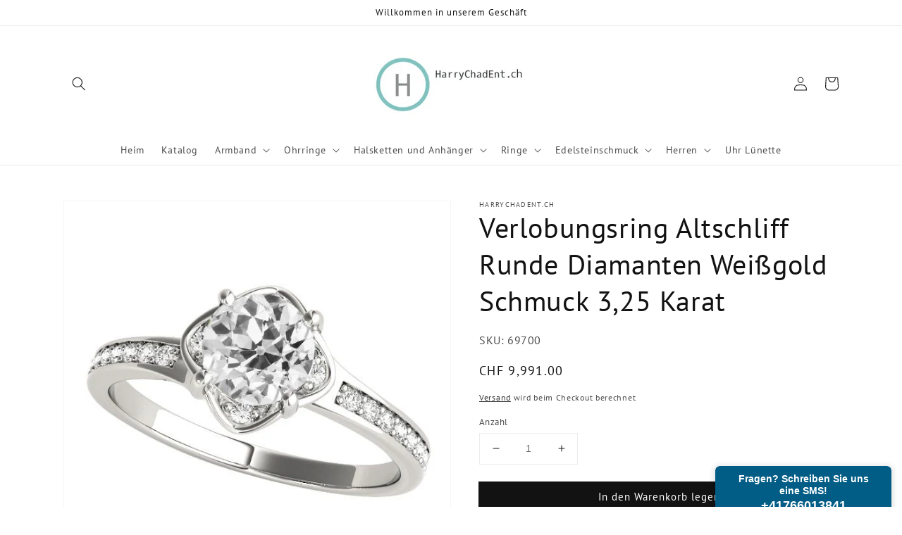

--- FILE ---
content_type: text/html; charset=UTF-8
request_url: https://my.textmagic.com/userwidgets/cmd/show/code/644e019c9b908be/minimized?target=https%3A%2F%2Fharrychadent.ch
body_size: 150
content:
<html class="no-js" lang="en">
    <!--<![endif]-->

    <head>
        <meta http-equiv="Content-Type" content="text/html; charset=utf-8">
        <link href="/vendor/css/bootstrap.min.css?v20252611124242" rel="stylesheet"/>
        <link href="/ui/app/css/userwidgets.css?v20252611124242" rel="stylesheet" media="screen"/>
        <script src="https://ajax.googleapis.com/ajax/libs/jquery/1.10.2/jquery.min.js"></script>
        <script>window.jQuery || document.write('<script src="/vendor/js/jquery-1.10.2.min.js" type="text/javascript"><\/script>')</script>
        <script src="https://ajax.googleapis.com/ajax/libs/jqueryui/1.10.3/jquery-ui.min.js"></script>
        <script src="/ui/app/js/contact-form/server.js?v20252611124242"></script>
        <title>Online Subscribe Form</title>
    </head>
    <body class="contact-widget">
        <div class="contact-form-widget" style="overflow: visible">
            <div class="heading-min text-center dark-contrast" style="background-color: #025d86;" onclick="Textmagic.showExpanded();">
        <div class="title">Fragen? Schreiben Sie uns eine SMS!</div>
        <div class="sub-heading">+41766013841</div>
    </div>
        </div>
        <script src="/vendor/js/bootstrap.min.js?v20252611124242"></script>
    </body>
</html>


--- FILE ---
content_type: text/javascript; charset=UTF-8
request_url: https://my.textmagic.com/userwidgets/cmd/settings/code/644e019c9b908be?jsonp=__tm_jsonp_request_531965
body_size: -189
content:
__tm_jsonp_request_531965({"enabled":true,"position":0,"minimizedWidth":250,"expandedWidth":300,"minimizedHeight":60,"expandedHeight":510});